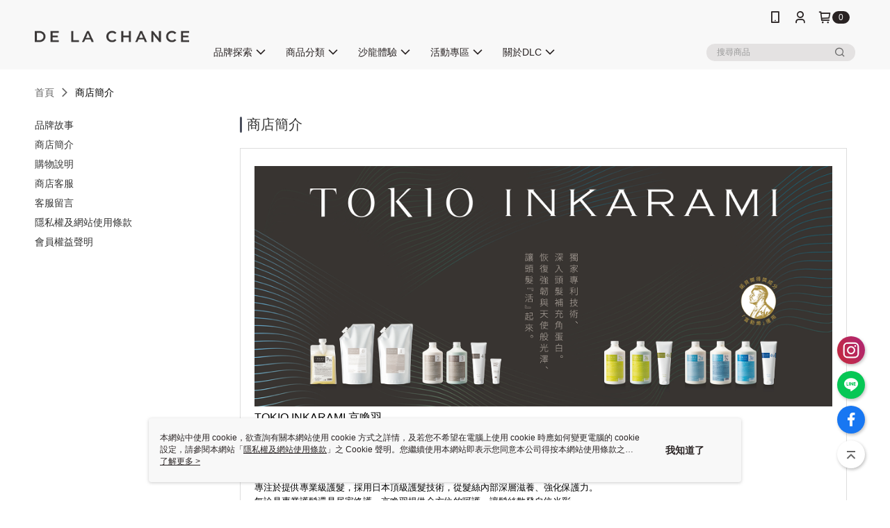

--- FILE ---
content_type: text/html; charset=utf-8
request_url: https://www.dlcstyle.com/Shop/introduce/40150?t=1
body_size: 17931
content:
<!--This file is synced from MobileWebMallV2 -->

<!DOCTYPE html>

<html>
    <head>
        <title>
得翔國際官方授權網｜京喚羽、沛芮亞        </title>
        
       <link rel="canonical" href="https://www.dlcstyle.com/Shop/introduce/40150?t=1" />

        <meta http-equiv="content-language" content="zh-TW" />
        <meta name="viewport" content="width=device-width, initial-scale=1, maximum-scale=1" />
        <meta name="google" content="notranslate" />
        <meta name="msvalidate.01" content="" />


        <meta property="fb:pages" content="dlc.twn">


        <link rel="icon" href="//img.91app.com/webapi/images/o/16/16/ShopFavicon/40150/40150favicon?v=202510151748" />
        <link rel="shortcut icon" href="//img.91app.com/webapi/images/o/16/16/ShopFavicon/40150/40150favicon?v=202510151748" />
        <!-- hrefLangs start -->
        <!--This file is synced from MobileWebMallV2 -->


        <!-- hrefLangs end -->

        <link rel="stylesheet" href="//official-static.91app.com/V2/Scripts/dist/css/style.css?v=020260121070451">

        <!-- themeCore fonts å’Œ icons çš„æ¨£å¼ä½¿ç”¨ CMS çš„ CDNï¼Œæœ¬æ©Ÿé–‹ç™¼ä¹Ÿä½¿ç”¨ CMS çš„ CDN -->
        <link rel='stylesheet' href='https://cms-static.cdn.91app.com/lib/cms-theme-core/3.88.1/css/desktop.default.css?v=020260121070451'>
<link rel='stylesheet' href='https://cms-static.cdn.91app.com/cms/common/iconFonts/css/font-awesome.css?v=020260121070451' /><link rel='stylesheet' href='https://cms-static.cdn.91app.com/cms/common/iconFonts/css/icon91.css?v=020260121070451' />        <!-- ä½¿ç”¨ trinity-core çš„ baseStyle.css -->

        <!-- å®¢è£½åŒ– IconFont è¨­å®š -->
<link rel='stylesheet' href='https://cms-static.cdn.91app.com/cms/common/iconFonts/v1.1.15/nine1/nine1.css?v=20260121070451' />        <!-- å®¢è£½åŒ– Font-Family è¨­å®š -->
                
        <link rel="apple-touch-icon" href="//img.91app.com/webapi/images/t/512/512/ShopIcon/40150/0/01212030" />
        <link rel="apple-touch-icon" sizes="180x180" href="//img.91app.com/webapi/images/t/512/512/ShopIcon/40150/0/01212030" />
        <link rel="apple-touch-icon-precomposed" href="//img.91app.com/webapi/images/t/512/512/ShopIcon/40150/0/01212030" />
        <link rel="apple-touch-icon-precomposed" sizes="180x180" href="//img.91app.com/webapi/images/t/512/512/ShopIcon/40150/0/01212030" />


<!--This file is synced from MobileWebMallV2 -->

<!-- Google Tag Manager -->
<script>(function(w,d,s,l,i){w[l]=w[l]||[];w[l].push({'gtm.start':
new Date().getTime(),event:'gtm.js'});var f=d.getElementsByTagName(s)[0],
j=d.createElement(s),dl=l!='dataLayer'?'&l='+l:'';j.async=true;j.src=
'https://www.googletagmanager.com/gtm.js?id='+i+dl;f.parentNode.insertBefore(j,f);
})(window,document,'script','dataLayer','GTM-PXTDG66');</script>
<!-- End Google Tag Manager -->
        <!--This file is synced from MobileWebMallV2 -->
<!--Universal Google Analytics Start-->

<script>
        window.nineyi = window.nineyi || {};
        window.nineyi.googleAnalyticsSettingData = {
            GoogleAnalyticsTrackingId: 'UA-61938483-1',
            GoogleAnalytics4TrackingId: 'G-SQHYR2MPML',
            CookieDomainSetting: document.location.hostname,
            originDomain: 'https://www.dlcstyle.com',
            officialSsoDomain: 'service.91app.com',
            DefaultCurrencyCode: 'TWD',
            isEnableVipMemberOuterIdDimension: 'False' === 'True',
            customOuidDimensionName: '',
            isUseOriginalClientId: 'False' === 'True',
            isShowSaleProductOuterId: 'False' === 'True',
            isPassOuterMemberCode: 'False' === 'True',
        };
</script>

        <!--This file is synced from MobileWebMallV2 -->

        <!--This file is synced from MobileWebMallV2 -->
<div id="fb-root"></div>
<!--Facebook Pixel Code Start-->
<script>
    !function (f, b, e, v, n, t, s) {
        if (f.fbq)return;
        n = f.fbq = function () {
            n.callMethod ?
                    n.callMethod.apply(n, arguments) : n.queue.push(arguments)
        };
        if (!f._fbq)f._fbq = n;
        n.push = n;
        n.loaded = !0;
        n.version = '2.0';
        n.queue = [];
        t = b.createElement(e);
        t.async = !0;
        t.src = v;
        s = b.getElementsByTagName(e)[0];
        s.parentNode.insertBefore(t, s)
    }(window, document, 'script', '//connect.facebook.net/en_US/fbevents.js');
    var FbCustomAudiencesPixelIds = JSON.parse('["273957180714384","804086463495781","1190492708382937","1023121538100831"]');
    var AllSiteFbCustomAudiencesPixelId = '1021834927899745';
    var IsEnableAdvancedFacebookPixel = JSON.parse('true');
</script>
<!--Facebook Pixel Code End-->
        <!--This file is synced from MobileWebMallV2 -->
    <!--GoogleConversion-->
    <script async src="https://www.googletagmanager.com/gtag/js?id=UA-61938483-1"></script>
    <script>
        window.dataLayer = window.dataLayer || [];
        function gtag(){dataLayer.push(arguments);}
        gtag('js', new Date());
    </script>
        <!--GoogleConversion-->
        <script>
            var GoogleConversionData = JSON.parse('{"TrackingIdList":["448100285","460156406"],"ShopUseNewCode":true,"ConversionList":[{"Id":"448100285","Label":"osMBCOTy-u8BEL3v1dUB","TagType":"GoogleConversionForShoppingCart"},{"Id":"448100285","Label":"PJLfCOHy-u8BEL3v1dUB","TagType":"GoogleConversionForRegistrationCompleted"},{"Id":"460156406","Label":"460156406","TagType":"GoogleConversionForPayFinish"},{"Id":"448100285","Label":"knPVCN7y-u8BEL3v1dUB","TagType":"GoogleConversionForPayFinish"}]}');
            var GoogleRemarketingData = JSON.parse('{"TrackingIdList":["448100285","460156406"],"RemarketingList":[{"TrackingId":"448100285","Label":""},{"TrackingId":"460156406","Label":""}]}');
        </script>

        <!--This file is synced from MobileWebMallV2 -->
<!-- Yahoo Dot Tag Base Code Start -->
<!-- Yahoo Dot Tag Base Code End -->
        <!--This file is synced from MobileWebMallV2 -->

<!-- initial mweb constant -->
<script src="//official-static.91app.com/V2/Scripts/cookies.min.js"></script>

    <script src='https://app.cdn.91app.com/global/currency-exchange-rate/currency.js'></script>

<script>
    window.nineyi = window.nineyi || {};
    window.nineyi.shopId = 40150;
    window.nineyi.appSetting = window.nineyi.appSetting || {};
    window.nineyi.appSetting.logLevel = parseInt('2');
    window.nineyi.appSetting.viewTitle = '';
    window.nineyi.ServiceWorker = window.nineyi.ServiceWorker || {};
    window.nineyi.ServiceWorker.Env = 'Prod';
    window.nineyi.facebookConfig = {
        allSiteFbPixelId: AllSiteFbCustomAudiencesPixelId,
        CustomAudiencesPixelIds: FbCustomAudiencesPixelIds
    };
    window.nineyi.Execmode = 'Prod';
    window.nineyi.version = '20260121070451';
    window.nineyi.ServiceWorker.Options = {
        v: '1',
        tid: 'UA-61938483-1',
        ccode: 'TW',
        ch: 'web',
        cud: 'TWD',
        ld: 'zh-TW',
        shopId: 40150,
    }
    window.nineyi.pageType = '';
    window.nineyi.launchType = '';
    window.nineyi.silo = '91app';
    window.nineyi.dependencies = window.nineyi.dependencies || {};
    window.nineyi.dependencies.apiConfig = window.nineyi.dependencies.apiConfig || {
        cdnApiHost:'https://webapi.91app.com',
        isEnableCdnApi: "True" == 'True'
    };
    window.nineyi.dependencies.env = 'Prod';
    window.nineyi.dependencies.market = 'TW';
    window.nineyi.dependencies.shopId = parseInt('40150');
    window.nineyi.cookieExpireTime = {
        fr: 86400000,
        fr2: 86400000,
        act: 172800000,
    };

    window.nineyi.MWeb = window.nineyi.MWeb || {};
    window.nineyi.MWeb.OfficialOriginDomain = 'https://www.dlcstyle.com';
    window.nineyi.MWeb.ApiCdnConfig = {
        "Url": 'https://webapi.91app.com',
        "IsEnable": "True" == 'True'
    };
    window.nineyi.MWeb.MachineName = 'TW-MWG1-62-181';
    window.nineyi.MWeb.OfficialShopProfile = {"ShopId":40150,"BrowserMode":1,"DeviceMode":1,"StoreTotalCount":0,"LayoutAreaSetting":{"IsEnableLeftAside":true,"IsEnableHeader":true,"IsEnableFooter":true},"SharedFrameViewModel":{"OfficialCustomLink":null},"HasNewVersionSwitch":true,"LineShopLandingPopupEnabled":false,"IsPassOuterMemberCode":false};
    window.nineyi.MWeb.CmsShopInfo = {"EnableCms":true,"Version":"fa0b8f72-839f-489e-ba73-0a9075939c3c_1760521690792"};
    window.nineyi.MWeb.CmsApiDomain = 'https://fts-api.91app.com';
    window.nineyi.MWeb.ShopId = parseInt('40150');
    window.nineyi.MWeb.ShopName = "得翔國際官方授權網";
    window.nineyi.MWeb.SupplierName = "得翔國際股份有限公司";
    window.nineyi.MWeb.UnLoginId = '';
    window.nineyi.MWeb.IsThirdpartyAuthMember = 'False'.toLocaleLowerCase() === 'true';
    window.nineyi.MWeb.ThirdpartyAuthTypeDef = '';
    window.nineyi.MWeb.ThirdpartyAuthButtonContent = '';
    window.nineyi.MWeb.ThirdpartyAuthIconUrl = '';
    window.nineyi.MWeb.ServiceNumber = '0223468168';
    window.nineyi.MWeb.ServiceInfo = '週一～週五，08:30～17:30';
    window.nineyi.MWeb.HomeUrl = '/v2/official';
    window.nineyi.MWeb.IsLBS = 'True' === "True";
    window.nineyi.MWeb.IsAntiFraud = 'True';
    window.nineyi.MWeb.GoogleRecaptchaSiteKey = '';
    window.nineyi.MWeb.IsShowQuestionInsert = 'true' === 'true';
    window.nineyi.MWeb.IsShowShopIntroduce = 'true' === 'true';
    window.nineyi.MWeb.IsRememberCreditCard = 'false' === 'true';
    window.nineyi.MWeb.IsShowChangePassword = 'true' === 'true';
    window.nineyi.MWeb.IsShowAccountBinding = 'true' === 'true';
    window.nineyi.MWeb.IsPriceOnTop = 'false' === 'true';
    window.nineyi.MWeb.IsEnabledNewProductCard = 'true' === 'true';
    window.nineyi.MWeb.IsEnabledCustomTranslation = 'false' === 'true';
    window.nineyi.MWeb.EnableSessionExpire = 'False' === 'True';
    window.nineyi.MWeb.EnableAddressBook = 'True' === 'True';
    window.nineyi.MWeb.AddressBookVersion = 2;
    window.nineyi.MWeb.IsEnabledShopReturnGoods = 'True' === 'True';
    window.nineyi.MWeb.IsEnabledShopChangeGoods = 'True' === 'True';
    window.nineyi.MWeb.IsEnabledShopCustomReturnGoods = 'False' === 'True';
    window.nineyi.MWeb.IsEnabledShopCustomChangeGoods = 'False' === 'True';
    window.nineyi.MWeb.IsEnableStoreCredit = 'False' === 'True';
    window.nineyi.MWeb.IsShowTradesOrderGroupQRCode = 'False' === 'True';
    window.nineyi.MWeb.AdministrativeRegionFileUrlPrefix = 'https://static-web.cdn.91app.com/TW/Prod/';
    window.nineyi.MWeb.CommerceCloudAppApiDomain = 'https://fts-api.91app.com';
    window.nineyi.MWeb.CommerceCloudCdnApiDomain = 'https://fts-api.91app.com';
    window.nineyi.MWeb.IsSuggestPriceShowPrice = 'true' === 'true';
    window.nineyi.MWeb.FtsApiDomain = 'https://fts-api.91app.com';
    window.nineyi.MWeb.ChatWebSocketDomain = '';
    window.nineyi.MWeb.IsEnableShopCustomCurrencyRate = 'False' == 'True';
    window.nineyi.MWeb.IsEnabledRetailStoreExpress = 'False' == 'True';
    window.nineyi.MWeb.RetailStoreExpressState = {"IsRetailStoreExpress":false,"LogoUrl":"","HeaderBackgroundColor":""};
    window.nineyi.MWeb.IsEnableSkuPointsPay = 'False' === 'True';
    window.nineyi.MWeb.PointsPayDisplayType = 'PointDesc';

    window.nineyi.stackdriverConfig = {
        name: 'mweb',
        version: '20260121070451'
    }

    var referrerUrl = '';
    document.location.search.replace('?', '').split('&').forEach(function (item) {
        if (item.match(/^rt=/g)) {
            referrerUrl = decodeURIComponent(item.split('=')[1]);
        }
    });
    if (!referrerUrl) {
        referrerUrl = 'https://www.dlcstyle.com';
    }
    window.nineyi.MWeb.ReferrerUrl = referrerUrl;
    var QRCodeImage = '<img alt="91mai-qrcode-img" name="91mai_qrcode" src="[data-uri]" />';
    var QRCodeImageSpan = document.createElement('span');
    QRCodeImageSpan.innerHTML = QRCodeImage;
    window.nineyi.MWeb.QRCodeImageUrl = QRCodeImageSpan.firstElementChild.src;

    window.nineyi.MWeb.DownloadAppUrl = {
        ios: 'https://itunes.apple.com/tw/app/id1486142538',
        android: 'https://play.google.com/store/apps/details?id=com.nineyi.shop.s040150',
        isDownloadAndroidAPK: 'False' === 'True',
    }
    window.nineyi.MWeb.IsEnableFBMessenger = 'False'.toLocaleLowerCase() == 'true';
    window.nineyi.MWeb.IsEnableFBMessengerNonWorkingTime = 'False'.toLocaleLowerCase() == 'true';
    window.nineyi.MWeb.FBMessengerWorkingStartWeekDay = '';
    window.nineyi.MWeb.FBMessengerWorkingStartTime = '';
    window.nineyi.MWeb.FBMessengerWorkingEndWeekDay = '';
    window.nineyi.MWeb.FBMessengerWorkingEndTime = '';
    window.nineyi.MWeb.FanGroupUrl = 'https://www.facebook.com/dlc.twn';
    window.nineyi.MWeb.FBAppId = '366953650871279'; // 分享用
    // FbOfficialAppId： nineyi.webstore.mobilewebmall\WebStore\Frontend\BE\Official\OfficialShopInfoEntity.cs
    // 單一domain店家:取DB Shop 裡面的資料(同FbAppId)，非單一domain店家:取Config裡面 FB.Official.AppId
    window.nineyi.MWeb.FbOfficialAppId = '366953650871279'; // Fb官網登入用
    window.nineyi.MWeb.OnlineCRM = '@dlcstyle';
    window.nineyi.MWeb.OnlineCRMCode = '@dlcstyle';
    window.nineyi.MWeb.ShopInstagramUrl = 'https://linktr.ee/delachane';
    var GoogleConversionData = JSON.parse('{"TrackingIdList":["448100285","460156406"],"ShopUseNewCode":true,"ConversionList":[{"Id":"448100285","Label":"osMBCOTy-u8BEL3v1dUB","TagType":"GoogleConversionForShoppingCart"},{"Id":"448100285","Label":"PJLfCOHy-u8BEL3v1dUB","TagType":"GoogleConversionForRegistrationCompleted"},{"Id":"460156406","Label":"460156406","TagType":"GoogleConversionForPayFinish"},{"Id":"448100285","Label":"knPVCN7y-u8BEL3v1dUB","TagType":"GoogleConversionForPayFinish"}]}');
    var GoogleConversionList;
    if(GoogleConversionData){
        GoogleConversionList = GoogleConversionData.ConversionList;
    }
    window.nineyi.MWeb.GoogleConversionList = GoogleConversionList
    var GoogleConversionData = JSON.parse('{"TrackingIdList":["448100285","460156406"],"ShopUseNewCode":true,"ConversionList":[{"Id":"448100285","Label":"osMBCOTy-u8BEL3v1dUB","TagType":"GoogleConversionForShoppingCart"},{"Id":"448100285","Label":"PJLfCOHy-u8BEL3v1dUB","TagType":"GoogleConversionForRegistrationCompleted"},{"Id":"460156406","Label":"460156406","TagType":"GoogleConversionForPayFinish"},{"Id":"448100285","Label":"knPVCN7y-u8BEL3v1dUB","TagType":"GoogleConversionForPayFinish"}]}');
    var GoogleConversionDataShopUseNewCode;
    if(GoogleConversionData){
        GoogleConversionDataShopUseNewCode = GoogleConversionData.ShopUseNewCode;
    }
    window.nineyi.MWeb.GoogleConversionShopUseNewCode = GoogleConversionDataShopUseNewCode;
    window.nineyi.MWeb.Market = 'TW';
    window.nineyi.MWeb.IsAdobeTrackerShop = 'False';
    window.nineyi.MWeb.SoldOutType = 'OutOfStock'; // 商品缺貨顯示
    window.nineyi.MWeb.SalesMarketSettings = {"SupplierId":40110,"SalesMarket":"TW","SalesCurrency":"TWD","CountryCode":"886","CurrencySymbol":"NT$","CurrencyDecimalDigits":0,"CurrencyDecimalSeparator":".","CurrencyDigitGroupSeparator":",","CurrencyNameKey":""};
    /**
    initialAngularLocale
    */
    window.nineyi.MWeb.CurrentLocale = 'zh-TW';
    window.nineyi.MWeb.EnableLanguageSwitcher = 'True' === 'True';
    window.nineyi.MWeb.DefaultLanguageCode = 'zh-TW';
    window.nineyi.MWeb.AvailableLanguages = [{"Lang":"zh-TW","Display":"中文 (繁體)"}];
    window.nineyi.MWeb.DefaultCurrency = 'NT$';
    window.nineyi.MWeb.DefaultCountry = 'TW';
    window.nineyi.MWeb.DefaultCurrencyCode = 'TWD';
    window.nineyi.MWeb.EnableJavsScriptCDN = 'True';
    window.nineyi.MWeb.JavsScriptCDN = '//official-static.91app.com';
    window.nineyi.MWeb.CssCDNDomain = '//official-static.91app.com';
    window.nineyi.MWeb.FingerprintTag = '639046235978184602';
    window.nineyi.MWeb.CurrencyCode = '' || 'TWD';
    window.nineyi.MWeb.isSsoDomain = (/^(service.*.91dev.*|(service.91app.*)|shop-service.pxmart.com.tw)$/ig).test(window.location.hostname);
    window.nineyi.MWeb.isCustomizedPrivacyPolicy = '';
    window.nineyi.MWeb.PrivacyPolicyFilePath = '';
    Object.freeze(window.nineyi.MWeb);

    window.nineyi.i18n = window.nineyi.i18n || {};
    window.nineyi.i18n.isEnableCurrency = !window.nineyi.MWeb.isSsoDomain && 'False'.toLocaleLowerCase() == 'true';
    window.nineyi.i18n.defaultCurrency = 'TWD';
    window.nineyi.i18n.preferredCurrency = docCookies.getItem('currency') || window.nineyi.i18n.defaultCurrency;
    window.nineyi.i18n.availableCurrencies = ["TWD"];
    window.nineyi.i18n.isEnableLanguage = !window.nineyi.MWeb.isSsoDomain && 'True'.toLocaleLowerCase() == 'true';
    window.nineyi.i18n.defaultLanguage = 'zh-TW'
    window.nineyi.i18n.availableLanguages = ["zh-TW"];
    window.nineyi.i18n.salesMarketSettings = {
        salesMarket: 'TW',
        salesCurrency: 'TWD'
    };
    (function(n) {
        var allLanguages = [{"Lang":"en-US","Display":"English (US)"},{"Lang":"zh-TW","Display":"中文 (繁體)"},{"Lang":"zh-HK","Display":"中文 (香港)"},{"Lang":"zh-CN","Display":"中文 (简体)"},{"Lang":"ms-MY","Display":"Bahasa Melayu"},{"Lang":"ja-JP","Display":"日本語"},{"Lang":"th-TH","Display":"ไทย"}];
        n.i18n.allLanguages = allLanguages.map(function (item) {
            return {
                lang: item.Lang,
                display: item.Display
            };
        });
    })(window.nineyi);
    window.nineyi.tracking = {
        dataLayer: function (key, val){
                const dataLayers = window.nineyi.tracking.dataLayer.dataLayers;
                dataLayers[key] = dataLayers[key] || {};
                dataLayers[key] = val;
                const subscribes = window.nineyi.tracking.dataLayer.subscribes;
                subscribes[key] = subscribes[key] || [];
                subscribes[key].forEach(function(fn){
                    fn(val);
                });
        },
        subscribe: function(key, callback){
            const subscribes = window.nineyi.tracking.dataLayer.subscribes;
            subscribes[key] = subscribes[key] || [];
            subscribes[key].push(callback);
        }
    };
    window.nineyi.tracking.dataLayer.dataLayers = {};
    window.nineyi.tracking.dataLayer.subscribes = {};

    window.fbAsyncInit = function() {
        FB.init({
          appId: window.location.pathname !== '/V2/Login/Index/' && !/^\/V2\/VipMember\/AccountBinding\/?$/.test(window.location.pathname)
            ? '366953650871279' : '366953650871279',
          autoLogAppEvents: true,
          xfbml: true,
          version: 'v2.10'
        });
        console.log('InitialSetting: FB initFaceBookUI ok');
    };
</script>
<!-- END initial mweb constant -->

        



        <script type='text/javascript'>
            var appInsights=window.appInsights||function(config)
            {
                function r(config){ t[config] = function(){ var i = arguments; t.queue.push(function(){ t[config].apply(t, i)})} }
                var t = { config:config},u=document,e=window,o='script',s=u.createElement(o),i,f;for(s.src=config.url||'//az416426.vo.msecnd.net/scripts/a/ai.0.js',u.getElementsByTagName(o)[0].parentNode.appendChild(s),t.cookie=u.cookie,t.queue=[],i=['Event','Exception','Metric','PageView','Trace','Ajax'];i.length;)r('track'+i.pop());return r('setAuthenticatedUserContext'),r('clearAuthenticatedUserContext'),config.disableExceptionTracking||(i='onerror',r('_'+i),f=e[i],e[i]=function(config, r, u, e, o) { var s = f && f(config, r, u, e, o); return s !== !0 && t['_' + i](config, r, u, e, o),s}),t
            }({
                instrumentationKey:'80d00903-800e-47a0-8776-3b3493a1b234'
            });

            window.appInsights=appInsights;
            appInsights.trackPageView();
        </script>
        <script async defer src="https://connect.facebook.net/zh_TW/sdk.js"></script>

    </head>
    <body class="">
        <!--This file is synced from MobileWebMallV2 -->

<noscript>
    <iframe src="https://www.googletagmanager.com/ns.html?id=GTM-PXTDG66" height="0" width="0"
        style="display:none;visibility:hidden"></iframe>
</noscript>

            <div id="root"></div>
        <!-- StackDriver Reporter Start -->
        <script>
        window.nineyi.env = "Prod";
        </script>
        <!-- tracking sdk-->
        <script src='https://tracking-client.91app.com/tracking-service/sdk/ec/latest/main.min.js?v=020260121070451'></script>
        <!-- line express sdk-->
        <!-- è®€å–å¤–éƒ¨ CDN -->
        <script src='https://cms-static.cdn.91app.com/lib/polyfill.js'></script>
        <!-- è®€å–CMS CDN -->
        <script defer src='https://cms-static.cdn.91app.com/lib/react/16.14.0/umd/react.production.min.js'></script>
        <script defer src='https://cms-static.cdn.91app.com/lib/react-dom/16.14.0/umd/react-dom.production.min.js'></script>
        <script defer src='https://cms-static.cdn.91app.com/lib/react-redux/7.2.3/react-redux.min.js'></script>
        <script defer src='https://cms-static.cdn.91app.com/lib/lodash/4.17.21/lodash.min.js'></script>
        <script defer src='https://cms-static.cdn.91app.com/lib/jsonpath/1.1.1/jsonpath.min.js'></script>

            <script defer src='//official-static.91app.com/V2/Scripts/dist/v-639046235978184602-v/js/desktop/manifest.js?v=020260121070451'></script>
            <script defer src='//official-static.91app.com/V2/Scripts/dist/v-639046235978184602-v/js/desktop/vendor-mweb.js?v=020260121070451'></script>
            <script defer src='//official-static.91app.com/V2/Scripts/dist/v-639046235978184602-v/js/desktop/nine1.js?v=020260121070451'></script>
            <script defer src='//official-static.91app.com/V2/Scripts/dist/v-639046235978184602-v/js/desktop/themecore.js?v=020260121070451'></script>

        


<script>
    window.nineyi.ServerData = {
        serverData: {"ShopId":40150,"ShopName":"得翔國際官方授權網","ShopStatus":2,"ShopManagementTypeDef":"Company","ShopIntroduceData":{"ShopSummary":"<p><span style=\"font-size: medium\"></span><img alt=\"\" src=\"https://img.91app.com/webapi/images/r/ShopSummary/40150/0.jpg?ts=114706\"></p><p><span style=\"font-size: medium\">TOKIO INKARAMI </span><span class=\"s2\" style=\"line-height: normal; font-size: medium\">京喚羽</span><span class=\"s2\" style=\"line-height: normal\"><br><br></span><span class=\"s2\" style=\"line-height: normal\">#</span>京喚羽系統修護<br>#熱導燙護合一<br><br>專注於提供專業級護髮，採用日本頂級護髮技術，從髮絲內部深層滋養、強化保護力。<br>無論是專業護髮還是居家修護，京喚羽提供全方位的呵護，讓髮絲散發自信光彩。<br><br>京喚羽，極致深層修護。</p><p><span class=\"s2\" style=\"line-height: normal\">#</span>凝聚結合<span class=\"s2\" style=\"line-height: normal\"> #</span>深層護髮<span class=\"s2\" style=\"line-height: normal\"> #</span>日本頂級護髮</p><p></p><p><span style=\"font-size: medium\"></span><img alt=\"\" src=\"https://img.91app.com/webapi/images/r/ShopSummary/40150/1.jpg?ts=114706\"></p><p><span style=\"font-size: medium\">Amasia 映光淬</span></p><p>#<span>高效科技護髮代名詞</span></p><p></p><p>AMASIA 映光淬，如同一片全新誕生的超級大陸，象徵著無限的創新與突破。<br>全新的超透吸科技，修護片層結晶結構，為髮絲注入柔韌與光澤，<br>賦予髮絲保濕與活力，呈現健康、柔順的迷人光澤。<br><br>效率與效果兼具的超級護髮， AMASIA映光淬。\u2028<br><br>#超透吸反應 #高效護髮 #日本超強護髮<br></p><p><br></p><p><img alt=\"\" src=\"https://img.91app.com/webapi/images/r/ShopSummary/40150/2.jpg?ts=114706\"></p><p><span style=\"font-size: medium\">Previa 沛芮亞</span></p><p><br>#來自法國格拉斯的香調<br>#義大利植萃香氛髮妝\u2028\u2028<br><br>秉持對大自然的深切尊重與熱愛，我們從中汲取植物的精華，精心打造一系列植萃產品。<br>兌現環境友善的承諾，絕不進行動物測試，且所有產品皆為純素，<br>讓你的美麗不僅動人，更能為地球的美好環境盡份心力。<br>\u2028<br>追求質感品味，讓每一次使用都是珍貴享受。\u2028<br><br>#純素 #無動物實驗 #0刺激性化學 #獨特香氛</p><p></p><p></p><p></p><p><img alt=\"\" src=\"https://img.91app.com/webapi/images/r/ShopSummary/40150/3.jpg?ts=114706\"></p><p><span style=\"font-size: medium\"></span></p><p><span style=\"font-size: medium\">Toyama 越中富山</span><br><br>#肌膚的生命之泉</p>Toyama Quality Water 越中富山是一個融合富山自然資源與皮膚科學，貼近肌膚與心靈的保養品牌。<br><br>從日本富山灣深海汲取的海洋深層水，<br>來自北阿爾卑斯山（飛驒山）雪融而成的天然水，<br>自古以來一直支撐著當地人們的生活與健康。<br><br>我們以舒緩現代肌膚壓力的配方，<br>保留自然力量，帶給肌膚清新水潤與身心安定的呵護。<br><br>日本的水文化，在海外尚未被廣泛認識。<br>我們希望將富含礦物質的海洋恩惠與清澈山嶺的氣息，<br>以五感體驗的形式推廣至全世界。<br><br>我們懷著對富山這片土地的敬意，<br>追求自然與科學的平衡，<br>提出屬於這個時代的全新保養理念。\u2028<p><br>#礦物質保養 #日本純淨保養</p><p></p><img alt=\"\" src=\"https://img.91app.com/webapi/images/r/ShopSummary/40150/4.jpg?ts=114706\"><br><p><span style=\"font-size: medium\"></span></p><p><span style=\"font-size: medium\">Pockets 寶職</span></p><p><br>#設計與機能的時尚總和<br><br>來自日本，專為沙龍設計師研發，兼具設計感與機能性的工作服品牌。<br>致力打造具有功能與時尚融合之設計，為沙龍工作者的美容師們帶來新價值。\u2028<br>讓使用者不僅能穿著自己喜愛的服飾，更能在工作中展現獨特的個人風格，無拘無束地散發自信魅力。\u2028<br>\u2028<br>好きな服を着て自分らしく働くために、<br>新しい価値を提供していきます。<br>\u2028<br>#多功能穿搭 #可拆卸式設計</p><p></p><p></p><p></p><p></p><p></p><p></p><p></p><p></p><p></p><p></p><p></p><p></p>","ShopSummaryMulHtmlUrl":null,"SupplierName":"得翔國際股份有限公司","SupplierCompanyPhone":"02-23468168","SupplierCompanyCity":"新北市","SupplierCompanyDistrict":"231新店區","SupplierCompanyAddress":"北新路1段86號31樓之3","SupplierRegistrationNumber":"42656583"},"ShopShoppingNoticeData":{"Id":39996,"ShopId":40150,"PaymentContent":"● 信用卡即時線上一次刷卡付款\r\n方便又好用的付款方式，當您選擇線上刷卡方式進行交易時，作業流程透過SSL加密機制，保障您的個人隱私資料。\r\n● ATM付款\r\n適用沒有信用卡或者不方便前往超商取貨付款的消費者。使用ATM付款方式只需將訂單款項透過實體/網路ATM或者網路銀行直接匯入系統指定帳號即可完成付款。\r\n● Apple Pay\r\n請先備妥您行動裝置中的Apple Pay Wallet，可使用綁定的信用卡結帳，交易過程全程加密，交易安全有保障。\r\n","PaymentContentMulHtmlUrl":null,"ShippingContent":"1.帳款確認後將立即處理您的訂單，您將於2-5個工作日內(不含週六日及國定例假日)收到訂購之商品。<br>2.以 黑貓宅急便 物流 寄送商品。<br>3.配送範圍限台灣本島各縣市(不含郵政信箱)。<br>4.如本公司無法接受您的訂單，將於收到您的訂單後二個工作日內通知您。但法令另有規定者除外。<br><br>","ShippingContentMulHtmlUrl":null,"ChangeReturnContent":"1.收到商品後如發現有瑕疵或破損或變質而造成不堪使用的狀況，需要辦理換貨，請於到貨後7天內登錄「我的帳戶」頁面申請「換貨」，我們將盡速為您處理。<br>2.收到商品後可享有7天免費鑑賞期(含例假日)，鑑賞期非試用期。退換貨（依照退貨程序辦理退貨）時敬請保持原包裝商品的完整，包括產品本身及標籤等。<br>3.退換貨注意事項：退貨商品必須回復原狀，亦即必須回復至您收到商品時的原始包裝狀態 ( 包含商品本身、內外包裝、完整中文標籤及附加贈品等 )<br>4.下列情形可能影響您的退貨權限：<br>* 您將商品包裝毀損、中文標籤移除、吊牌拆除、貼膠移除或標籤拆除等情形<br>* 如在您收到商品之前，已提供您檢查商品之機會。<br>* 其他逾越檢查之必要或可歸責於您之事由，致商品有毀損、滅失或變更者。<br>5.若您已取得紙本發票或已過營業稅期的發票電子檔，待退貨完成後，客服人員會與您聯絡相關退貨事宜( 例如：發票處理或銷貨折讓)。若您已取得紙本發票，請於退貨時一併退還。<br>6.請您以送貨廠商使用之包裝紙箱將退貨商品包裝妥當，若原紙箱已遺失，請另使用其他紙箱包覆於商品原廠包裝之外，切勿直接於原廠包裝上黏貼紙張或書寫文字。若原廠包裝損毀將無法退貨或須將損壞費用於退款中扣抵。<br>7.換貨提醒：若因個人因素新品換貨-來回運費由(買家負擔)，請於七天鑑賞期內完成通知換貨，若逾期恕不受理。<br>8.退貨提醒：若因個人因素新品退貨-寄回運費由(買家負擔)。若當初購買已達免運，退貨金額會扣除運費部分，請於七天鑑賞期內完成通知退貨，若逾期恕不受理。<br>9.組合或優惠商品若辦理退貨後保留的件數未達活動規定件數，保留的商品將恢復原價計算，而DLC STYLE官網將從收到退貨商品於退款金額或是刷退金額當中扣除恢復原訂單保留組合商品恢復原價之差額，還請會員務必留意，以免造成自身權益損失。<br>10.請留意若辦理退貨後訂單所保留之金額或條件若未達滿額活動規則，須將全新未拆封滿額贈品連同退貨商品一併退回，若滿額活動贈品未退回，待收到退貨商品於退款金額或刷退金額將會扣除滿額贈品的正價金額(視同原價購買)。&nbsp;<br><br>【網路銷售客服專線】<br>請撥付費專線 (02) 2346-8168<br><br>星期一至星期五<br>08:30 - 12:00<br>13:00 - 17:30<br><br>【備註小提醒】<br>&nbsp;*因系統關係,若在23:59分購買成立之訂單有可能會漏單,請您避免在此時間購買,其餘時間皆正常運行。<br>&nbsp;*平台由91APP系統設定，訂單一旦成立就無法做更改，如有需要請自行線上取消重新訂購；一旦訂單取消無論任何原因折價券是無法歸還的喔。<br>&nbsp;*De La Chance Style『官網/91APP』中的購物金額皆由91APP處理，並不是直接匯入De La chance帳戶中，因此有關對帳問題或退款等款項問題，請直接向91APP平台客服詢問 <span style=\"border-width: 0px; border-style: solid; border-color: currentcolor; font-weight: 700; color: #155724; font-family: &quot;Lucida Grande&quot;, &quot;Microsoft JhengHei&quot;, Helvetica, sans-serif; font-size: 14px\"><span style=\"border-width: 0px; border-style: solid; border-color: currentcolor; color: #ff0000\">&nbsp;(02-7723-1622)</span></span>。","ChangeReturnContentMulHtmlUrl":null,"CustomTitle1":"","CustomContent1":null,"CustomContent1MulHtmlUrl":null,"CustomTitle2":"","CustomContent2":null,"CustomContent2MulHtmlUrl":null,"ShoppingNoticeHtml":null},"ShopCustomerServiceData":{"PhoneCRM":"0223468168","PhoneCRMExt":null,"PhoneCRMTimeData":"電話客服時間：星期一～星期五，08:30～17:30","OnlineCRM":"@dlcstyle","OnlineCRMCode":"@dlcstyle","OnlineCRMTimeData":"Line線上客服時間：星期一～星期五，08:30～17:30","IsShowQuestionInsert":true},"ShopFunction":{"IsShowQuestionInsert":true,"IsRememberCreditCard":false,"IsEnabledMultiShopCategory":false,"IsShowChangePassword":true,"IsEnableAddressBook":true,"AddressBookVersion":2,"IsPriceOnTop":false,"IsEnabledNewProductCard":true,"IsEnabledShopCategoryAutoDescription":true,"IsSuggestPriceShowPrice":true,"IsEnableLineAppOrder":null,"IsShowShopIntroduce":true,"IsEnabledRetailStoreExpress":false,"IsEnableShopCustomCurrencyRate":false,"IsEnabledCustomTranslation":false,"IsEnableStoreCredit":false,"IsShowStoreCreditInfo":false,"IsShowStoreOnlyLabel":true,"IsEnabledShopReturnGoods":true,"IsEnabledShopChangeGoods":true,"IsEnabledShopCustomReturnGoods":false,"IsEnabledShopCustomChangeGoods":false,"IsEnableSendAppDownLoadLinkReCaptcha":false,"IsEnabledSalesOrderExtendInfo":false,"IsShowAccountBinding":true,"IsEnableCommentAfterLogin":false,"IsEnableCommentAfterLoginReview":true,"IsShowTradesOrderGroupQRCode":false,"IsEnableGoogleAdManager":false,"IsEnableSkuPointsPay":false,"PointsPayDisplayType":"PointDesc","IsEnableMemberTierEventPopup":false},"CustomerServiceList":[{"Type":"Phone","Name":"0223468168","Link":null,"StartDay":"星期一","EndDay":"星期五","StartTime":"08:30:00","EndTime":"17:30:00","Note":null,"TimeData":"電話客服時間：星期一～星期五，08:30～17:30"},{"Type":"LINE","Name":"@dlcstyle","Link":"@dlcstyle","StartDay":"星期一","EndDay":"星期五","StartTime":"08:30:00","EndTime":"17:30:00","Note":null,"TimeData":"Line線上客服時間：星期一～星期五，08:30～17:30"}]},
        ShowRefundFaq:'True'.toLocaleLowerCase() === 'true',
        IsShowCarrierInvoice:'True'.toLocaleLowerCase() === 'true',
        IsShowCouponDesc: 'True'.toLocaleLowerCase() === 'true',
        ShowEinvoiceFaq:'True'.toLocaleLowerCase() === 'true',
        SeoTD: null,
    };
</script>

<script defer src='//official-static.91app.com/V2/Scripts/dist/v-639046235978184602-v/js/desktop/introduce.js?v=020260121070451'></script>



        
        <!--This file is synced from MobileWebMallV2 -->

        <!--This file is synced from MobileWebMallV2 -->




        <!-- å–å¾—æ‰€æœ‰themecoreçš„scriptä½ç½® -->
        <script>
            window.nineyi.externalScripts = {
                success: [],
                error: [],
            };
            document.querySelectorAll('script').forEach((script) => {
                script.addEventListener('load', (event) => {
                    window.nineyi.externalScripts.success.push(script.src);
                });
                script.addEventListener('error', (event) => {
                    window.nineyi.externalScripts.error.push(script.src);
                });
            });
        </script>

    </body>
</html>
